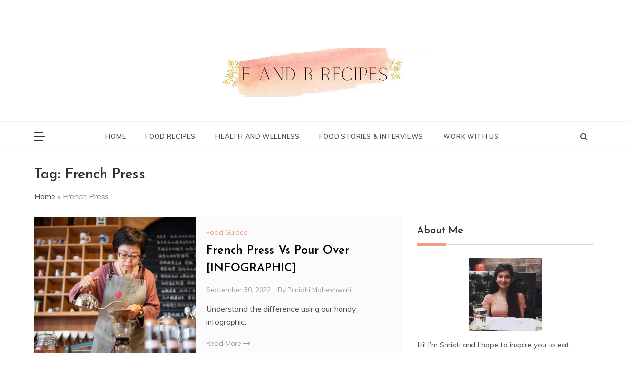

--- FILE ---
content_type: text/html; charset=UTF-8
request_url: https://fandbrecipes.com/tag/french-press/
body_size: 21397
content:
<!doctype html>
<html lang="en-US">
<head>
	<meta charset="UTF-8">
	<meta name="viewport" content="width=device-width, initial-scale=1">
	<link rel="profile" href="https://gmpg.org/xfn/11">
	<meta name='robots' content='index, follow, max-image-preview:large, max-snippet:-1, max-video-preview:-1' />
	<style>img:is([sizes="auto" i], [sizes^="auto," i]) { contain-intrinsic-size: 3000px 1500px }</style>
	
	<!-- This site is optimized with the Yoast SEO plugin v26.1.1 - https://yoast.com/wordpress/plugins/seo/ -->
	<title>French Press Tag: French Press</title>
	<link rel="canonical" href="https://fandbrecipes.com/tag/french-press/" />
	<meta property="og:locale" content="en_US" />
	<meta property="og:type" content="article" />
	<meta property="og:title" content="French Press Tag: French Press" />
	<meta property="og:url" content="https://fandbrecipes.com/tag/french-press/" />
	<meta property="og:site_name" content="F and B Recipes" />
	<meta name="twitter:card" content="summary_large_image" />
	<meta name="twitter:site" content="@FandBRecipes" />
	<script type="application/ld+json" class="yoast-schema-graph">{"@context":"https://schema.org","@graph":[{"@type":"CollectionPage","@id":"https://fandbrecipes.com/tag/french-press/","url":"https://fandbrecipes.com/tag/french-press/","name":"French Press Tag: French Press","isPartOf":{"@id":"https://fandbrecipes.com/#website"},"primaryImageOfPage":{"@id":"https://fandbrecipes.com/tag/french-press/#primaryimage"},"image":{"@id":"https://fandbrecipes.com/tag/french-press/#primaryimage"},"thumbnailUrl":"https://fandbrecipes.com/wp-content/uploads/2022/07/French-Press-Vs-Pour-Over.png","breadcrumb":{"@id":"https://fandbrecipes.com/tag/french-press/#breadcrumb"},"inLanguage":"en-US"},{"@type":"ImageObject","inLanguage":"en-US","@id":"https://fandbrecipes.com/tag/french-press/#primaryimage","url":"https://fandbrecipes.com/wp-content/uploads/2022/07/French-Press-Vs-Pour-Over.png","contentUrl":"https://fandbrecipes.com/wp-content/uploads/2022/07/French-Press-Vs-Pour-Over.png","width":650,"height":463,"caption":"French Press Vs Pour Over"},{"@type":"BreadcrumbList","@id":"https://fandbrecipes.com/tag/french-press/#breadcrumb","itemListElement":[{"@type":"ListItem","position":1,"name":"Home","item":"https://fandbrecipes.com/"},{"@type":"ListItem","position":2,"name":"French Press"}]},{"@type":"WebSite","@id":"https://fandbrecipes.com/#website","url":"https://fandbrecipes.com/","name":"F and B Recipes","description":"Authentic Food Recipes","publisher":{"@id":"https://fandbrecipes.com/#organization"},"potentialAction":[{"@type":"SearchAction","target":{"@type":"EntryPoint","urlTemplate":"https://fandbrecipes.com/?s={search_term_string}"},"query-input":{"@type":"PropertyValueSpecification","valueRequired":true,"valueName":"search_term_string"}}],"inLanguage":"en-US"},{"@type":"Organization","@id":"https://fandbrecipes.com/#organization","name":"F and B Recipes","url":"https://fandbrecipes.com/","logo":{"@type":"ImageObject","inLanguage":"en-US","@id":"https://fandbrecipes.com/#/schema/logo/image/","url":"","contentUrl":"","caption":"F and B Recipes"},"image":{"@id":"https://fandbrecipes.com/#/schema/logo/image/"},"sameAs":["https://www.facebook.com/F-and-B-Recipes-100232271852184","https://x.com/FandBRecipes","https://www.instagram.com/fandbrecipes/","https://www.linkedin.com/company/f-and-b-recipes/","https://www.pinterest.co.uk/FandBRecipes/"]}]}</script>
	<!-- / Yoast SEO plugin. -->


<link rel='dns-prefetch' href='//static.addtoany.com' />
<link rel='dns-prefetch' href='//fonts.googleapis.com' />
<link rel="alternate" type="application/rss+xml" title="F and B Recipes &raquo; Feed" href="https://fandbrecipes.com/feed/" />
<link rel="alternate" type="application/rss+xml" title="F and B Recipes &raquo; Comments Feed" href="https://fandbrecipes.com/comments/feed/" />
<link rel="alternate" type="application/rss+xml" title="F and B Recipes &raquo; French Press Tag Feed" href="https://fandbrecipes.com/tag/french-press/feed/" />
<script>(()=>{"use strict";const e=[400,500,600,700,800,900],t=e=>`wprm-min-${e}`,n=e=>`wprm-max-${e}`,s=new Set,o="ResizeObserver"in window,r=o?new ResizeObserver((e=>{for(const t of e)c(t.target)})):null,i=.5/(window.devicePixelRatio||1);function c(s){const o=s.getBoundingClientRect().width||0;for(let r=0;r<e.length;r++){const c=e[r],a=o<=c+i;o>c+i?s.classList.add(t(c)):s.classList.remove(t(c)),a?s.classList.add(n(c)):s.classList.remove(n(c))}}function a(e){s.has(e)||(s.add(e),r&&r.observe(e),c(e))}!function(e=document){e.querySelectorAll(".wprm-recipe").forEach(a)}();if(new MutationObserver((e=>{for(const t of e)for(const e of t.addedNodes)e instanceof Element&&(e.matches?.(".wprm-recipe")&&a(e),e.querySelectorAll?.(".wprm-recipe").forEach(a))})).observe(document.documentElement,{childList:!0,subtree:!0}),!o){let e=0;addEventListener("resize",(()=>{e&&cancelAnimationFrame(e),e=requestAnimationFrame((()=>s.forEach(c)))}),{passive:!0})}})();</script><script type="text/javascript">
/* <![CDATA[ */
window._wpemojiSettings = {"baseUrl":"https:\/\/s.w.org\/images\/core\/emoji\/16.0.1\/72x72\/","ext":".png","svgUrl":"https:\/\/s.w.org\/images\/core\/emoji\/16.0.1\/svg\/","svgExt":".svg","source":{"concatemoji":"https:\/\/fandbrecipes.com\/wp-includes\/js\/wp-emoji-release.min.js?ver=6.8.3"}};
/*! This file is auto-generated */
!function(s,n){var o,i,e;function c(e){try{var t={supportTests:e,timestamp:(new Date).valueOf()};sessionStorage.setItem(o,JSON.stringify(t))}catch(e){}}function p(e,t,n){e.clearRect(0,0,e.canvas.width,e.canvas.height),e.fillText(t,0,0);var t=new Uint32Array(e.getImageData(0,0,e.canvas.width,e.canvas.height).data),a=(e.clearRect(0,0,e.canvas.width,e.canvas.height),e.fillText(n,0,0),new Uint32Array(e.getImageData(0,0,e.canvas.width,e.canvas.height).data));return t.every(function(e,t){return e===a[t]})}function u(e,t){e.clearRect(0,0,e.canvas.width,e.canvas.height),e.fillText(t,0,0);for(var n=e.getImageData(16,16,1,1),a=0;a<n.data.length;a++)if(0!==n.data[a])return!1;return!0}function f(e,t,n,a){switch(t){case"flag":return n(e,"\ud83c\udff3\ufe0f\u200d\u26a7\ufe0f","\ud83c\udff3\ufe0f\u200b\u26a7\ufe0f")?!1:!n(e,"\ud83c\udde8\ud83c\uddf6","\ud83c\udde8\u200b\ud83c\uddf6")&&!n(e,"\ud83c\udff4\udb40\udc67\udb40\udc62\udb40\udc65\udb40\udc6e\udb40\udc67\udb40\udc7f","\ud83c\udff4\u200b\udb40\udc67\u200b\udb40\udc62\u200b\udb40\udc65\u200b\udb40\udc6e\u200b\udb40\udc67\u200b\udb40\udc7f");case"emoji":return!a(e,"\ud83e\udedf")}return!1}function g(e,t,n,a){var r="undefined"!=typeof WorkerGlobalScope&&self instanceof WorkerGlobalScope?new OffscreenCanvas(300,150):s.createElement("canvas"),o=r.getContext("2d",{willReadFrequently:!0}),i=(o.textBaseline="top",o.font="600 32px Arial",{});return e.forEach(function(e){i[e]=t(o,e,n,a)}),i}function t(e){var t=s.createElement("script");t.src=e,t.defer=!0,s.head.appendChild(t)}"undefined"!=typeof Promise&&(o="wpEmojiSettingsSupports",i=["flag","emoji"],n.supports={everything:!0,everythingExceptFlag:!0},e=new Promise(function(e){s.addEventListener("DOMContentLoaded",e,{once:!0})}),new Promise(function(t){var n=function(){try{var e=JSON.parse(sessionStorage.getItem(o));if("object"==typeof e&&"number"==typeof e.timestamp&&(new Date).valueOf()<e.timestamp+604800&&"object"==typeof e.supportTests)return e.supportTests}catch(e){}return null}();if(!n){if("undefined"!=typeof Worker&&"undefined"!=typeof OffscreenCanvas&&"undefined"!=typeof URL&&URL.createObjectURL&&"undefined"!=typeof Blob)try{var e="postMessage("+g.toString()+"("+[JSON.stringify(i),f.toString(),p.toString(),u.toString()].join(",")+"));",a=new Blob([e],{type:"text/javascript"}),r=new Worker(URL.createObjectURL(a),{name:"wpTestEmojiSupports"});return void(r.onmessage=function(e){c(n=e.data),r.terminate(),t(n)})}catch(e){}c(n=g(i,f,p,u))}t(n)}).then(function(e){for(var t in e)n.supports[t]=e[t],n.supports.everything=n.supports.everything&&n.supports[t],"flag"!==t&&(n.supports.everythingExceptFlag=n.supports.everythingExceptFlag&&n.supports[t]);n.supports.everythingExceptFlag=n.supports.everythingExceptFlag&&!n.supports.flag,n.DOMReady=!1,n.readyCallback=function(){n.DOMReady=!0}}).then(function(){return e}).then(function(){var e;n.supports.everything||(n.readyCallback(),(e=n.source||{}).concatemoji?t(e.concatemoji):e.wpemoji&&e.twemoji&&(t(e.twemoji),t(e.wpemoji)))}))}((window,document),window._wpemojiSettings);
/* ]]> */
</script>
<style id='wp-emoji-styles-inline-css' type='text/css'>

	img.wp-smiley, img.emoji {
		display: inline !important;
		border: none !important;
		box-shadow: none !important;
		height: 1em !important;
		width: 1em !important;
		margin: 0 0.07em !important;
		vertical-align: -0.1em !important;
		background: none !important;
		padding: 0 !important;
	}
</style>
<link rel='stylesheet' id='wp-block-library-css' href='https://fandbrecipes.com/wp-includes/css/dist/block-library/style.min.css?ver=6.8.3' type='text/css' media='all' />
<style id='wp-block-library-theme-inline-css' type='text/css'>
.wp-block-audio :where(figcaption){color:#555;font-size:13px;text-align:center}.is-dark-theme .wp-block-audio :where(figcaption){color:#ffffffa6}.wp-block-audio{margin:0 0 1em}.wp-block-code{border:1px solid #ccc;border-radius:4px;font-family:Menlo,Consolas,monaco,monospace;padding:.8em 1em}.wp-block-embed :where(figcaption){color:#555;font-size:13px;text-align:center}.is-dark-theme .wp-block-embed :where(figcaption){color:#ffffffa6}.wp-block-embed{margin:0 0 1em}.blocks-gallery-caption{color:#555;font-size:13px;text-align:center}.is-dark-theme .blocks-gallery-caption{color:#ffffffa6}:root :where(.wp-block-image figcaption){color:#555;font-size:13px;text-align:center}.is-dark-theme :root :where(.wp-block-image figcaption){color:#ffffffa6}.wp-block-image{margin:0 0 1em}.wp-block-pullquote{border-bottom:4px solid;border-top:4px solid;color:currentColor;margin-bottom:1.75em}.wp-block-pullquote cite,.wp-block-pullquote footer,.wp-block-pullquote__citation{color:currentColor;font-size:.8125em;font-style:normal;text-transform:uppercase}.wp-block-quote{border-left:.25em solid;margin:0 0 1.75em;padding-left:1em}.wp-block-quote cite,.wp-block-quote footer{color:currentColor;font-size:.8125em;font-style:normal;position:relative}.wp-block-quote:where(.has-text-align-right){border-left:none;border-right:.25em solid;padding-left:0;padding-right:1em}.wp-block-quote:where(.has-text-align-center){border:none;padding-left:0}.wp-block-quote.is-large,.wp-block-quote.is-style-large,.wp-block-quote:where(.is-style-plain){border:none}.wp-block-search .wp-block-search__label{font-weight:700}.wp-block-search__button{border:1px solid #ccc;padding:.375em .625em}:where(.wp-block-group.has-background){padding:1.25em 2.375em}.wp-block-separator.has-css-opacity{opacity:.4}.wp-block-separator{border:none;border-bottom:2px solid;margin-left:auto;margin-right:auto}.wp-block-separator.has-alpha-channel-opacity{opacity:1}.wp-block-separator:not(.is-style-wide):not(.is-style-dots){width:100px}.wp-block-separator.has-background:not(.is-style-dots){border-bottom:none;height:1px}.wp-block-separator.has-background:not(.is-style-wide):not(.is-style-dots){height:2px}.wp-block-table{margin:0 0 1em}.wp-block-table td,.wp-block-table th{word-break:normal}.wp-block-table :where(figcaption){color:#555;font-size:13px;text-align:center}.is-dark-theme .wp-block-table :where(figcaption){color:#ffffffa6}.wp-block-video :where(figcaption){color:#555;font-size:13px;text-align:center}.is-dark-theme .wp-block-video :where(figcaption){color:#ffffffa6}.wp-block-video{margin:0 0 1em}:root :where(.wp-block-template-part.has-background){margin-bottom:0;margin-top:0;padding:1.25em 2.375em}
</style>
<style id='classic-theme-styles-inline-css' type='text/css'>
/*! This file is auto-generated */
.wp-block-button__link{color:#fff;background-color:#32373c;border-radius:9999px;box-shadow:none;text-decoration:none;padding:calc(.667em + 2px) calc(1.333em + 2px);font-size:1.125em}.wp-block-file__button{background:#32373c;color:#fff;text-decoration:none}
</style>
<link rel='stylesheet' id='wpzoom-social-icons-block-style-css' href='https://fandbrecipes.com/wp-content/plugins/social-icons-widget-by-wpzoom/block/dist/style-wpzoom-social-icons.css?ver=4.5.1' type='text/css' media='all' />
<style id='global-styles-inline-css' type='text/css'>
:root{--wp--preset--aspect-ratio--square: 1;--wp--preset--aspect-ratio--4-3: 4/3;--wp--preset--aspect-ratio--3-4: 3/4;--wp--preset--aspect-ratio--3-2: 3/2;--wp--preset--aspect-ratio--2-3: 2/3;--wp--preset--aspect-ratio--16-9: 16/9;--wp--preset--aspect-ratio--9-16: 9/16;--wp--preset--color--black: #000000;--wp--preset--color--cyan-bluish-gray: #abb8c3;--wp--preset--color--white: #ffffff;--wp--preset--color--pale-pink: #f78da7;--wp--preset--color--vivid-red: #cf2e2e;--wp--preset--color--luminous-vivid-orange: #ff6900;--wp--preset--color--luminous-vivid-amber: #fcb900;--wp--preset--color--light-green-cyan: #7bdcb5;--wp--preset--color--vivid-green-cyan: #00d084;--wp--preset--color--pale-cyan-blue: #8ed1fc;--wp--preset--color--vivid-cyan-blue: #0693e3;--wp--preset--color--vivid-purple: #9b51e0;--wp--preset--gradient--vivid-cyan-blue-to-vivid-purple: linear-gradient(135deg,rgba(6,147,227,1) 0%,rgb(155,81,224) 100%);--wp--preset--gradient--light-green-cyan-to-vivid-green-cyan: linear-gradient(135deg,rgb(122,220,180) 0%,rgb(0,208,130) 100%);--wp--preset--gradient--luminous-vivid-amber-to-luminous-vivid-orange: linear-gradient(135deg,rgba(252,185,0,1) 0%,rgba(255,105,0,1) 100%);--wp--preset--gradient--luminous-vivid-orange-to-vivid-red: linear-gradient(135deg,rgba(255,105,0,1) 0%,rgb(207,46,46) 100%);--wp--preset--gradient--very-light-gray-to-cyan-bluish-gray: linear-gradient(135deg,rgb(238,238,238) 0%,rgb(169,184,195) 100%);--wp--preset--gradient--cool-to-warm-spectrum: linear-gradient(135deg,rgb(74,234,220) 0%,rgb(151,120,209) 20%,rgb(207,42,186) 40%,rgb(238,44,130) 60%,rgb(251,105,98) 80%,rgb(254,248,76) 100%);--wp--preset--gradient--blush-light-purple: linear-gradient(135deg,rgb(255,206,236) 0%,rgb(152,150,240) 100%);--wp--preset--gradient--blush-bordeaux: linear-gradient(135deg,rgb(254,205,165) 0%,rgb(254,45,45) 50%,rgb(107,0,62) 100%);--wp--preset--gradient--luminous-dusk: linear-gradient(135deg,rgb(255,203,112) 0%,rgb(199,81,192) 50%,rgb(65,88,208) 100%);--wp--preset--gradient--pale-ocean: linear-gradient(135deg,rgb(255,245,203) 0%,rgb(182,227,212) 50%,rgb(51,167,181) 100%);--wp--preset--gradient--electric-grass: linear-gradient(135deg,rgb(202,248,128) 0%,rgb(113,206,126) 100%);--wp--preset--gradient--midnight: linear-gradient(135deg,rgb(2,3,129) 0%,rgb(40,116,252) 100%);--wp--preset--font-size--small: 16px;--wp--preset--font-size--medium: 20px;--wp--preset--font-size--large: 25px;--wp--preset--font-size--x-large: 42px;--wp--preset--font-size--larger: 35px;--wp--preset--spacing--20: 0.44rem;--wp--preset--spacing--30: 0.67rem;--wp--preset--spacing--40: 1rem;--wp--preset--spacing--50: 1.5rem;--wp--preset--spacing--60: 2.25rem;--wp--preset--spacing--70: 3.38rem;--wp--preset--spacing--80: 5.06rem;--wp--preset--shadow--natural: 6px 6px 9px rgba(0, 0, 0, 0.2);--wp--preset--shadow--deep: 12px 12px 50px rgba(0, 0, 0, 0.4);--wp--preset--shadow--sharp: 6px 6px 0px rgba(0, 0, 0, 0.2);--wp--preset--shadow--outlined: 6px 6px 0px -3px rgba(255, 255, 255, 1), 6px 6px rgba(0, 0, 0, 1);--wp--preset--shadow--crisp: 6px 6px 0px rgba(0, 0, 0, 1);}:where(.is-layout-flex){gap: 0.5em;}:where(.is-layout-grid){gap: 0.5em;}body .is-layout-flex{display: flex;}.is-layout-flex{flex-wrap: wrap;align-items: center;}.is-layout-flex > :is(*, div){margin: 0;}body .is-layout-grid{display: grid;}.is-layout-grid > :is(*, div){margin: 0;}:where(.wp-block-columns.is-layout-flex){gap: 2em;}:where(.wp-block-columns.is-layout-grid){gap: 2em;}:where(.wp-block-post-template.is-layout-flex){gap: 1.25em;}:where(.wp-block-post-template.is-layout-grid){gap: 1.25em;}.has-black-color{color: var(--wp--preset--color--black) !important;}.has-cyan-bluish-gray-color{color: var(--wp--preset--color--cyan-bluish-gray) !important;}.has-white-color{color: var(--wp--preset--color--white) !important;}.has-pale-pink-color{color: var(--wp--preset--color--pale-pink) !important;}.has-vivid-red-color{color: var(--wp--preset--color--vivid-red) !important;}.has-luminous-vivid-orange-color{color: var(--wp--preset--color--luminous-vivid-orange) !important;}.has-luminous-vivid-amber-color{color: var(--wp--preset--color--luminous-vivid-amber) !important;}.has-light-green-cyan-color{color: var(--wp--preset--color--light-green-cyan) !important;}.has-vivid-green-cyan-color{color: var(--wp--preset--color--vivid-green-cyan) !important;}.has-pale-cyan-blue-color{color: var(--wp--preset--color--pale-cyan-blue) !important;}.has-vivid-cyan-blue-color{color: var(--wp--preset--color--vivid-cyan-blue) !important;}.has-vivid-purple-color{color: var(--wp--preset--color--vivid-purple) !important;}.has-black-background-color{background-color: var(--wp--preset--color--black) !important;}.has-cyan-bluish-gray-background-color{background-color: var(--wp--preset--color--cyan-bluish-gray) !important;}.has-white-background-color{background-color: var(--wp--preset--color--white) !important;}.has-pale-pink-background-color{background-color: var(--wp--preset--color--pale-pink) !important;}.has-vivid-red-background-color{background-color: var(--wp--preset--color--vivid-red) !important;}.has-luminous-vivid-orange-background-color{background-color: var(--wp--preset--color--luminous-vivid-orange) !important;}.has-luminous-vivid-amber-background-color{background-color: var(--wp--preset--color--luminous-vivid-amber) !important;}.has-light-green-cyan-background-color{background-color: var(--wp--preset--color--light-green-cyan) !important;}.has-vivid-green-cyan-background-color{background-color: var(--wp--preset--color--vivid-green-cyan) !important;}.has-pale-cyan-blue-background-color{background-color: var(--wp--preset--color--pale-cyan-blue) !important;}.has-vivid-cyan-blue-background-color{background-color: var(--wp--preset--color--vivid-cyan-blue) !important;}.has-vivid-purple-background-color{background-color: var(--wp--preset--color--vivid-purple) !important;}.has-black-border-color{border-color: var(--wp--preset--color--black) !important;}.has-cyan-bluish-gray-border-color{border-color: var(--wp--preset--color--cyan-bluish-gray) !important;}.has-white-border-color{border-color: var(--wp--preset--color--white) !important;}.has-pale-pink-border-color{border-color: var(--wp--preset--color--pale-pink) !important;}.has-vivid-red-border-color{border-color: var(--wp--preset--color--vivid-red) !important;}.has-luminous-vivid-orange-border-color{border-color: var(--wp--preset--color--luminous-vivid-orange) !important;}.has-luminous-vivid-amber-border-color{border-color: var(--wp--preset--color--luminous-vivid-amber) !important;}.has-light-green-cyan-border-color{border-color: var(--wp--preset--color--light-green-cyan) !important;}.has-vivid-green-cyan-border-color{border-color: var(--wp--preset--color--vivid-green-cyan) !important;}.has-pale-cyan-blue-border-color{border-color: var(--wp--preset--color--pale-cyan-blue) !important;}.has-vivid-cyan-blue-border-color{border-color: var(--wp--preset--color--vivid-cyan-blue) !important;}.has-vivid-purple-border-color{border-color: var(--wp--preset--color--vivid-purple) !important;}.has-vivid-cyan-blue-to-vivid-purple-gradient-background{background: var(--wp--preset--gradient--vivid-cyan-blue-to-vivid-purple) !important;}.has-light-green-cyan-to-vivid-green-cyan-gradient-background{background: var(--wp--preset--gradient--light-green-cyan-to-vivid-green-cyan) !important;}.has-luminous-vivid-amber-to-luminous-vivid-orange-gradient-background{background: var(--wp--preset--gradient--luminous-vivid-amber-to-luminous-vivid-orange) !important;}.has-luminous-vivid-orange-to-vivid-red-gradient-background{background: var(--wp--preset--gradient--luminous-vivid-orange-to-vivid-red) !important;}.has-very-light-gray-to-cyan-bluish-gray-gradient-background{background: var(--wp--preset--gradient--very-light-gray-to-cyan-bluish-gray) !important;}.has-cool-to-warm-spectrum-gradient-background{background: var(--wp--preset--gradient--cool-to-warm-spectrum) !important;}.has-blush-light-purple-gradient-background{background: var(--wp--preset--gradient--blush-light-purple) !important;}.has-blush-bordeaux-gradient-background{background: var(--wp--preset--gradient--blush-bordeaux) !important;}.has-luminous-dusk-gradient-background{background: var(--wp--preset--gradient--luminous-dusk) !important;}.has-pale-ocean-gradient-background{background: var(--wp--preset--gradient--pale-ocean) !important;}.has-electric-grass-gradient-background{background: var(--wp--preset--gradient--electric-grass) !important;}.has-midnight-gradient-background{background: var(--wp--preset--gradient--midnight) !important;}.has-small-font-size{font-size: var(--wp--preset--font-size--small) !important;}.has-medium-font-size{font-size: var(--wp--preset--font-size--medium) !important;}.has-large-font-size{font-size: var(--wp--preset--font-size--large) !important;}.has-x-large-font-size{font-size: var(--wp--preset--font-size--x-large) !important;}
:where(.wp-block-post-template.is-layout-flex){gap: 1.25em;}:where(.wp-block-post-template.is-layout-grid){gap: 1.25em;}
:where(.wp-block-columns.is-layout-flex){gap: 2em;}:where(.wp-block-columns.is-layout-grid){gap: 2em;}
:root :where(.wp-block-pullquote){font-size: 1.5em;line-height: 1.6;}
</style>
<link crossorigin="anonymous" rel='stylesheet' id='prefer-body-css' href='//fonts.googleapis.com/css?family=Muli:400,400i,500,600,700&#038;display=swap' type='text/css' media='all' />
<link crossorigin="anonymous" rel='stylesheet' id='prefer-heading-css' href='//fonts.googleapis.com/css?family=Josefin+Sans:ital,wght@0,300;0,400;0,500;0,600;0,700;1,400;1,500;1,600;1,700&#038;display=swap' type='text/css' media='all' />
<link crossorigin="anonymous" rel='stylesheet' id='prefer-sign-css' href='//fonts.googleapis.com/css?family=Monsieur+La+Doulaise&#038;display=swap' type='text/css' media='all' />
<link rel='stylesheet' id='font-awesome-css' href='https://fandbrecipes.com/wp-content/themes/prefer/css/font-awesome.min.css?ver=4.5.0' type='text/css' media='all' />
<link rel='stylesheet' id='grid-css-css' href='https://fandbrecipes.com/wp-content/themes/prefer/css/grid.min.css?ver=4.5.0' type='text/css' media='all' />
<link rel='stylesheet' id='slick-css' href='https://fandbrecipes.com/wp-content/themes/prefer/assets/css/slick.css?ver=4.5.0' type='text/css' media='all' />
<link rel='stylesheet' id='offcanvas-css' href='https://fandbrecipes.com/wp-content/themes/prefer/assets/css/canvi.css?ver=4.5.0' type='text/css' media='all' />
<link rel='stylesheet' id='prefer-style-css' href='https://fandbrecipes.com/wp-content/themes/prefer/style.css?ver=6.8.3' type='text/css' media='all' />
<style id='prefer-style-inline-css' type='text/css'>

            #toTop,
            a.effect:before,
            .show-more,
            .modern-slider .slide-wrap .more-btn,
            a.link-format,
            .comment-form #submit:hover,
            .comment-form #submit:focus,
            .meta_bottom .post-share a:hover,
            .tabs-nav li:before,
            .footer-wrap .widget-title:after,
            .sidebar-3 .widget_block h2:after,
            .sidebar-3 .widget .wp-block-group h2:after,
            .post-slider-section .s-cat,
            .sidebar-3 .widget-title:after,
            .bottom-caption .slick-current .slider-items span,
            aarticle.format-status .post-content .post-format::after,
            article.format-chat .post-content .post-format::after,
            article.format-link .post-content .post-format::after,
            article.format-standard .post-content .post-format::after,
            article.format-image .post-content .post-format::after,
            article.hentry.sticky .post-content .post-format::after,
            article.format-video .post-content .post-format::after,
            article.format-gallery .post-content .post-format::after,
            article.format-audio .post-content .post-format::after,
            article.format-quote .post-content .post-format::after{
                background-color: #EF9D87;
                border-color: #EF9D87;
            }
            #author:active,
            #email:active,
            #url:active,
            #comment:active,
            #author:focus,
            #email:focus,
            #url:focus,
            #comment:focus,
            #author:hover,
            #email:hover,
            #url:hover,
            #comment:hover{
                border-color: #EF9D87;
            }
            .comment-form .logged-in-as a:last-child:hover,
            .comment-form .logged-in-as a:last-child:focus,
            .post-cats > span a:hover,
            .post-cats > span a:focus,
            .main-header a:hover,
            .main-header a:focus,
            .main-header a:active,
            .top-menu > ul > li > a:hover,
            .main-menu ul li.current-menu-item > a,
            .header-2 .main-menu > ul > li.current-menu-item > a,
            .main-menu ul li:hover > a,
            .post-navigation .nav-links a:hover,
            .post-navigation .nav-links a:focus,
            .tabs-nav li.tab-active a,
            .tabs-nav li.tab-active,
            .tabs-nav li.tab-active a,
            .tabs-nav li.tab-active,
            ul.trail-items li a:hover span,
            .author-socials a:hover,
            .post-date a:focus,
            .post-date a:hover,
            .post-excerpt a:hover,
            .post-excerpt a:focus,
            .content a:hover,
            .content a:focus,
            .post-footer > span a:hover,
            .post-footer > span a:focus,
            .widget a:hover,
            .widget a:focus,
            .footer-menu li a:hover,
            .footer-menu li a:focus,
            .footer-social-links a:hover,
            .footer-social-links a:focus,
            .site-footer a:hover,
            .tags-links a,
            .tags-links i,
            .post-cats > span i,
            .post-cats > span a,
            .site-footer a,
            .promo-three .post-category a,
            .site-footer a:focus, .content-area p a{
                color : #EF9D87;
            }
            .header-1 .head_one .logo{
                max-width : 700px;
            }
            .header-image:before {
                background-color : #000000;
            }
            .header-image:before {
                opacity : 0.1;
            }
            .header-1 .header-image .head_one {
                min-height : 100px;
            }
</style>
<link rel='stylesheet' id='wpzoom-social-icons-socicon-css' href='https://fandbrecipes.com/wp-content/plugins/social-icons-widget-by-wpzoom/assets/css/wpzoom-socicon.css?ver=1745853618' type='text/css' media='all' />
<link rel='stylesheet' id='wpzoom-social-icons-genericons-css' href='https://fandbrecipes.com/wp-content/plugins/social-icons-widget-by-wpzoom/assets/css/genericons.css?ver=1745853618' type='text/css' media='all' />
<link rel='stylesheet' id='wpzoom-social-icons-academicons-css' href='https://fandbrecipes.com/wp-content/plugins/social-icons-widget-by-wpzoom/assets/css/academicons.min.css?ver=1745853618' type='text/css' media='all' />
<link rel='stylesheet' id='wpzoom-social-icons-font-awesome-3-css' href='https://fandbrecipes.com/wp-content/plugins/social-icons-widget-by-wpzoom/assets/css/font-awesome-3.min.css?ver=1745853618' type='text/css' media='all' />
<link rel='stylesheet' id='dashicons-css' href='https://fandbrecipes.com/wp-includes/css/dashicons.min.css?ver=6.8.3' type='text/css' media='all' />
<link rel='stylesheet' id='wpzoom-social-icons-styles-css' href='https://fandbrecipes.com/wp-content/plugins/social-icons-widget-by-wpzoom/assets/css/wpzoom-social-icons-styles.css?ver=1745853618' type='text/css' media='all' />
<link rel='stylesheet' id='addtoany-css' href='https://fandbrecipes.com/wp-content/plugins/add-to-any/addtoany.min.css?ver=1.16' type='text/css' media='all' />
<link rel='preload' as='font'  id='wpzoom-social-icons-font-academicons-woff2-css' href='https://fandbrecipes.com/wp-content/plugins/social-icons-widget-by-wpzoom/assets/font/academicons.woff2?v=1.9.2'  type='font/woff2' crossorigin />
<link rel='preload' as='font'  id='wpzoom-social-icons-font-fontawesome-3-woff2-css' href='https://fandbrecipes.com/wp-content/plugins/social-icons-widget-by-wpzoom/assets/font/fontawesome-webfont.woff2?v=4.7.0'  type='font/woff2' crossorigin />
<link rel='preload' as='font'  id='wpzoom-social-icons-font-genericons-woff-css' href='https://fandbrecipes.com/wp-content/plugins/social-icons-widget-by-wpzoom/assets/font/Genericons.woff'  type='font/woff' crossorigin />
<link rel='preload' as='font'  id='wpzoom-social-icons-font-socicon-woff2-css' href='https://fandbrecipes.com/wp-content/plugins/social-icons-widget-by-wpzoom/assets/font/socicon.woff2?v=4.5.1'  type='font/woff2' crossorigin />
<style id='rocket-lazyload-inline-css' type='text/css'>
.rll-youtube-player{position:relative;padding-bottom:56.23%;height:0;overflow:hidden;max-width:100%;}.rll-youtube-player:focus-within{outline: 2px solid currentColor;outline-offset: 5px;}.rll-youtube-player iframe{position:absolute;top:0;left:0;width:100%;height:100%;z-index:100;background:0 0}.rll-youtube-player img{bottom:0;display:block;left:0;margin:auto;max-width:100%;width:100%;position:absolute;right:0;top:0;border:none;height:auto;-webkit-transition:.4s all;-moz-transition:.4s all;transition:.4s all}.rll-youtube-player img:hover{-webkit-filter:brightness(75%)}.rll-youtube-player .play{height:100%;width:100%;left:0;top:0;position:absolute;background:url(https://fandbrecipes.com/wp-content/plugins/rocket-lazy-load/assets/img/youtube.png) no-repeat center;background-color: transparent !important;cursor:pointer;border:none;}.wp-embed-responsive .wp-has-aspect-ratio .rll-youtube-player{position:absolute;padding-bottom:0;width:100%;height:100%;top:0;bottom:0;left:0;right:0}
</style>
<script type="text/javascript" id="addtoany-core-js-before">
/* <![CDATA[ */
window.a2a_config=window.a2a_config||{};a2a_config.callbacks=[];a2a_config.overlays=[];a2a_config.templates={};
a2a_config.icon_color="#ffffff,#ef9d87";
/* ]]> */
</script>
<script type="text/javascript" defer src="https://static.addtoany.com/menu/page.js" id="addtoany-core-js"></script>
<script type="text/javascript" src="https://fandbrecipes.com/wp-includes/js/jquery/jquery.min.js?ver=3.7.1" id="jquery-core-js"></script>
<script type="text/javascript" src="https://fandbrecipes.com/wp-includes/js/jquery/jquery-migrate.min.js?ver=3.4.1" id="jquery-migrate-js"></script>
<script type="text/javascript" defer src="https://fandbrecipes.com/wp-content/plugins/add-to-any/addtoany.min.js?ver=1.1" id="addtoany-jquery-js"></script>
<script type="text/javascript" src="https://fandbrecipes.com/wp-content/themes/prefer/assets/js/canvi.js?ver=4.6.0" id="offcanvas-script-js"></script>
<script type="text/javascript" src="https://fandbrecipes.com/wp-content/themes/prefer/assets/js/canvi-custom.js?ver=4.6.0" id="offcanvas-custom-js"></script>
<script type="text/javascript" src="https://fandbrecipes.com/wp-content/themes/prefer/assets/js/slick.js?ver=4.6.0" id="slick-js"></script>
<link rel="https://api.w.org/" href="https://fandbrecipes.com/wp-json/" /><link rel="alternate" title="JSON" type="application/json" href="https://fandbrecipes.com/wp-json/wp/v2/tags/2050" /><link rel="EditURI" type="application/rsd+xml" title="RSD" href="https://fandbrecipes.com/xmlrpc.php?rsd" />
<meta name="generator" content="WordPress 6.8.3" />
<!-- Global site tag (gtag.js) - Google Analytics -->
<script async src="https://www.googletagmanager.com/gtag/js?id=UA-179118510-1"></script>
<script>
  window.dataLayer = window.dataLayer || [];
  function gtag(){dataLayer.push(arguments);}
  gtag('js', new Date());

  gtag('config', 'UA-179118510-1');
</script><!-- Google Tag Manager -->
<script>(function(w,d,s,l,i){w[l]=w[l]||[];w[l].push({'gtm.start':
new Date().getTime(),event:'gtm.js'});var f=d.getElementsByTagName(s)[0],
j=d.createElement(s),dl=l!='dataLayer'?'&l='+l:'';j.async=true;j.src=
'https://www.googletagmanager.com/gtm.js?id='+i+dl;f.parentNode.insertBefore(j,f);
})(window,document,'script','dataLayer','GTM-KQL7T93');</script>
<!-- End Google Tag Manager -->
<!-- Google Tag Manager (noscript) -->
<noscript><iframe src="https://www.googletagmanager.com/ns.html?id=GTM-KQL7T93"
height="0" width="0" style="display:none;visibility:hidden"></iframe></noscript>
<!-- End Google Tag Manager (noscript) -->		<script type="text/javascript" async defer data-pin-color="red"  data-pin-hover="true"
			src="https://fandbrecipes.com/wp-content/plugins/pinterest-pin-it-button-on-image-hover-and-post/js/pinit.js"></script>
		<style type="text/css"> .tippy-box[data-theme~="wprm"] { background-color: #333333; color: #FFFFFF; } .tippy-box[data-theme~="wprm"][data-placement^="top"] > .tippy-arrow::before { border-top-color: #333333; } .tippy-box[data-theme~="wprm"][data-placement^="bottom"] > .tippy-arrow::before { border-bottom-color: #333333; } .tippy-box[data-theme~="wprm"][data-placement^="left"] > .tippy-arrow::before { border-left-color: #333333; } .tippy-box[data-theme~="wprm"][data-placement^="right"] > .tippy-arrow::before { border-right-color: #333333; } .tippy-box[data-theme~="wprm"] a { color: #FFFFFF; } .wprm-comment-rating svg { width: 18px !important; height: 18px !important; } img.wprm-comment-rating { width: 90px !important; height: 18px !important; } body { --comment-rating-star-color: #343434; } body { --wprm-popup-font-size: 16px; } body { --wprm-popup-background: #ffffff; } body { --wprm-popup-title: #000000; } body { --wprm-popup-content: #444444; } body { --wprm-popup-button-background: #444444; } body { --wprm-popup-button-text: #ffffff; }</style><style type="text/css">.wprm-glossary-term {color: #5A822B;text-decoration: underline;cursor: help;}</style>		<style type="text/css">
					.site-title,
			.site-description {
				position: absolute;
				clip: rect(1px, 1px, 1px, 1px);
			}
				</style>
		<!-- There is no amphtml version available for this URL. --><style type="text/css">.saboxplugin-wrap{-webkit-box-sizing:border-box;-moz-box-sizing:border-box;-ms-box-sizing:border-box;box-sizing:border-box;border:1px solid #eee;width:100%;clear:both;display:block;overflow:hidden;word-wrap:break-word;position:relative}.saboxplugin-wrap .saboxplugin-gravatar{float:left;padding:0 20px 20px 20px}.saboxplugin-wrap .saboxplugin-gravatar img{max-width:100px;height:auto;border-radius:0;}.saboxplugin-wrap .saboxplugin-authorname{font-size:18px;line-height:1;margin:20px 0 0 20px;display:block}.saboxplugin-wrap .saboxplugin-authorname a{text-decoration:none}.saboxplugin-wrap .saboxplugin-authorname a:focus{outline:0}.saboxplugin-wrap .saboxplugin-desc{display:block;margin:5px 20px}.saboxplugin-wrap .saboxplugin-desc a{text-decoration:underline}.saboxplugin-wrap .saboxplugin-desc p{margin:5px 0 12px}.saboxplugin-wrap .saboxplugin-web{margin:0 20px 15px;text-align:left}.saboxplugin-wrap .sab-web-position{text-align:right}.saboxplugin-wrap .saboxplugin-web a{color:#ccc;text-decoration:none}.saboxplugin-wrap .saboxplugin-socials{position:relative;display:block;background:#fcfcfc;padding:5px;border-top:1px solid #eee}.saboxplugin-wrap .saboxplugin-socials a svg{width:20px;height:20px}.saboxplugin-wrap .saboxplugin-socials a svg .st2{fill:#fff; transform-origin:center center;}.saboxplugin-wrap .saboxplugin-socials a svg .st1{fill:rgba(0,0,0,.3)}.saboxplugin-wrap .saboxplugin-socials a:hover{opacity:.8;-webkit-transition:opacity .4s;-moz-transition:opacity .4s;-o-transition:opacity .4s;transition:opacity .4s;box-shadow:none!important;-webkit-box-shadow:none!important}.saboxplugin-wrap .saboxplugin-socials .saboxplugin-icon-color{box-shadow:none;padding:0;border:0;-webkit-transition:opacity .4s;-moz-transition:opacity .4s;-o-transition:opacity .4s;transition:opacity .4s;display:inline-block;color:#fff;font-size:0;text-decoration:inherit;margin:5px;-webkit-border-radius:0;-moz-border-radius:0;-ms-border-radius:0;-o-border-radius:0;border-radius:0;overflow:hidden}.saboxplugin-wrap .saboxplugin-socials .saboxplugin-icon-grey{text-decoration:inherit;box-shadow:none;position:relative;display:-moz-inline-stack;display:inline-block;vertical-align:middle;zoom:1;margin:10px 5px;color:#444;fill:#444}.clearfix:after,.clearfix:before{content:' ';display:table;line-height:0;clear:both}.ie7 .clearfix{zoom:1}.saboxplugin-socials.sabox-colored .saboxplugin-icon-color .sab-twitch{border-color:#38245c}.saboxplugin-socials.sabox-colored .saboxplugin-icon-color .sab-behance{border-color:#003eb0}.saboxplugin-socials.sabox-colored .saboxplugin-icon-color .sab-deviantart{border-color:#036824}.saboxplugin-socials.sabox-colored .saboxplugin-icon-color .sab-digg{border-color:#00327c}.saboxplugin-socials.sabox-colored .saboxplugin-icon-color .sab-dribbble{border-color:#ba1655}.saboxplugin-socials.sabox-colored .saboxplugin-icon-color .sab-facebook{border-color:#1e2e4f}.saboxplugin-socials.sabox-colored .saboxplugin-icon-color .sab-flickr{border-color:#003576}.saboxplugin-socials.sabox-colored .saboxplugin-icon-color .sab-github{border-color:#264874}.saboxplugin-socials.sabox-colored .saboxplugin-icon-color .sab-google{border-color:#0b51c5}.saboxplugin-socials.sabox-colored .saboxplugin-icon-color .sab-html5{border-color:#902e13}.saboxplugin-socials.sabox-colored .saboxplugin-icon-color .sab-instagram{border-color:#1630aa}.saboxplugin-socials.sabox-colored .saboxplugin-icon-color .sab-linkedin{border-color:#00344f}.saboxplugin-socials.sabox-colored .saboxplugin-icon-color .sab-pinterest{border-color:#5b040e}.saboxplugin-socials.sabox-colored .saboxplugin-icon-color .sab-reddit{border-color:#992900}.saboxplugin-socials.sabox-colored .saboxplugin-icon-color .sab-rss{border-color:#a43b0a}.saboxplugin-socials.sabox-colored .saboxplugin-icon-color .sab-sharethis{border-color:#5d8420}.saboxplugin-socials.sabox-colored .saboxplugin-icon-color .sab-soundcloud{border-color:#995200}.saboxplugin-socials.sabox-colored .saboxplugin-icon-color .sab-spotify{border-color:#0f612c}.saboxplugin-socials.sabox-colored .saboxplugin-icon-color .sab-stackoverflow{border-color:#a95009}.saboxplugin-socials.sabox-colored .saboxplugin-icon-color .sab-steam{border-color:#006388}.saboxplugin-socials.sabox-colored .saboxplugin-icon-color .sab-user_email{border-color:#b84e05}.saboxplugin-socials.sabox-colored .saboxplugin-icon-color .sab-tumblr{border-color:#10151b}.saboxplugin-socials.sabox-colored .saboxplugin-icon-color .sab-twitter{border-color:#0967a0}.saboxplugin-socials.sabox-colored .saboxplugin-icon-color .sab-vimeo{border-color:#0d7091}.saboxplugin-socials.sabox-colored .saboxplugin-icon-color .sab-windows{border-color:#003f71}.saboxplugin-socials.sabox-colored .saboxplugin-icon-color .sab-whatsapp{border-color:#003f71}.saboxplugin-socials.sabox-colored .saboxplugin-icon-color .sab-wordpress{border-color:#0f3647}.saboxplugin-socials.sabox-colored .saboxplugin-icon-color .sab-yahoo{border-color:#14002d}.saboxplugin-socials.sabox-colored .saboxplugin-icon-color .sab-youtube{border-color:#900}.saboxplugin-socials.sabox-colored .saboxplugin-icon-color .sab-xing{border-color:#000202}.saboxplugin-socials.sabox-colored .saboxplugin-icon-color .sab-mixcloud{border-color:#2475a0}.saboxplugin-socials.sabox-colored .saboxplugin-icon-color .sab-vk{border-color:#243549}.saboxplugin-socials.sabox-colored .saboxplugin-icon-color .sab-medium{border-color:#00452c}.saboxplugin-socials.sabox-colored .saboxplugin-icon-color .sab-quora{border-color:#420e00}.saboxplugin-socials.sabox-colored .saboxplugin-icon-color .sab-meetup{border-color:#9b181c}.saboxplugin-socials.sabox-colored .saboxplugin-icon-color .sab-goodreads{border-color:#000}.saboxplugin-socials.sabox-colored .saboxplugin-icon-color .sab-snapchat{border-color:#999700}.saboxplugin-socials.sabox-colored .saboxplugin-icon-color .sab-500px{border-color:#00557f}.saboxplugin-socials.sabox-colored .saboxplugin-icon-color .sab-mastodont{border-color:#185886}.sabox-plus-item{margin-bottom:20px}@media screen and (max-width:480px){.saboxplugin-wrap{text-align:center}.saboxplugin-wrap .saboxplugin-gravatar{float:none;padding:20px 0;text-align:center;margin:0 auto;display:block}.saboxplugin-wrap .saboxplugin-gravatar img{float:none;display:inline-block;display:-moz-inline-stack;vertical-align:middle;zoom:1}.saboxplugin-wrap .saboxplugin-desc{margin:0 10px 20px;text-align:center}.saboxplugin-wrap .saboxplugin-authorname{text-align:center;margin:10px 0 20px}}body .saboxplugin-authorname a,body .saboxplugin-authorname a:hover{box-shadow:none;-webkit-box-shadow:none}a.sab-profile-edit{font-size:16px!important;line-height:1!important}.sab-edit-settings a,a.sab-profile-edit{color:#0073aa!important;box-shadow:none!important;-webkit-box-shadow:none!important}.sab-edit-settings{margin-right:15px;position:absolute;right:0;z-index:2;bottom:10px;line-height:20px}.sab-edit-settings i{margin-left:5px}.saboxplugin-socials{line-height:1!important}.rtl .saboxplugin-wrap .saboxplugin-gravatar{float:right}.rtl .saboxplugin-wrap .saboxplugin-authorname{display:flex;align-items:center}.rtl .saboxplugin-wrap .saboxplugin-authorname .sab-profile-edit{margin-right:10px}.rtl .sab-edit-settings{right:auto;left:0}img.sab-custom-avatar{max-width:75px;}.saboxplugin-wrap .saboxplugin-gravatar img {-webkit-border-radius:50%;-moz-border-radius:50%;-ms-border-radius:50%;-o-border-radius:50%;border-radius:50%;}.saboxplugin-wrap .saboxplugin-gravatar img {-webkit-border-radius:50%;-moz-border-radius:50%;-ms-border-radius:50%;-o-border-radius:50%;border-radius:50%;}.saboxplugin-wrap .saboxplugin-desc p, .saboxplugin-wrap .saboxplugin-desc  {color:#000000 !important;}.saboxplugin-wrap .saboxplugin-desc a {color:#ef9d87 !important;}.saboxplugin-wrap .saboxplugin-socials .saboxplugin-icon-grey {color:#ef9d87; fill:#ef9d87;}.saboxplugin-wrap .saboxplugin-authorname a,.saboxplugin-wrap .saboxplugin-authorname span {color:#ef9d87;}.saboxplugin-wrap {margin-top:0px; margin-bottom:0px; padding: 0px 0px }.saboxplugin-wrap .saboxplugin-authorname {font-size:20px; line-height:27px;}.saboxplugin-wrap .saboxplugin-desc p, .saboxplugin-wrap .saboxplugin-desc {font-size:14px !important; line-height:21px !important;}.saboxplugin-wrap .saboxplugin-web {font-size:14px;}.saboxplugin-wrap .saboxplugin-socials a svg {width:18px;height:18px;}</style><link rel="icon" href="https://fandbrecipes.com/wp-content/uploads/2021/01/cropped-FBR-Logo-150x150.jpg" sizes="32x32" />
<link rel="icon" href="https://fandbrecipes.com/wp-content/uploads/2021/01/cropped-FBR-Logo-300x300.jpg" sizes="192x192" />
<link rel="apple-touch-icon" href="https://fandbrecipes.com/wp-content/uploads/2021/01/cropped-FBR-Logo-300x300.jpg" />
<meta name="msapplication-TileImage" content="https://fandbrecipes.com/wp-content/uploads/2021/01/cropped-FBR-Logo-300x300.jpg" />
		<style type="text/css" id="wp-custom-css">
					</style>
		<script src="//d3u598arehftfk.cloudfront.net/prebid_hb_526_770.js" async></script>

<noscript><style id="rocket-lazyload-nojs-css">.rll-youtube-player, [data-lazy-src]{display:none !important;}</style></noscript></head>

<body class="archive tag tag-french-press tag-2050 wp-custom-logo wp-embed-responsive wp-theme-prefer hfeed at-sticky-sidebar right-sidebar one-column">

<div id="page" class="site ">
	<a class="skip-link screen-reader-text" href="#content">Skip to content</a>

	<div class="myCanvasNav canvi-navbar">
	<div class="canvi-user-info">
	    <div class="canvi-user-info__data">
	        <span class="canvi-user-info__title">F and B Recipes</span>
	        <div class="canvi-user-info__close closebtn"></div>
	    </div>
	</div>
		
	<div class="default-widgets">
		
		<div class="widget widget_recent_entries">
		<h2 class="widgettitle">Recent Posts</h2>
		<ul>
											<li>
					<a href="https://fandbrecipes.com/understanding-japanese-knife-anatomy-from-spine-to-tip/">Understanding Japanese Knife Anatomy From Spine to Tip</a>
									</li>
											<li>
					<a href="https://fandbrecipes.com/creating-a-wellness-ritual/">Creating a Wellness Ritual That Sticks</a>
									</li>
											<li>
					<a href="https://fandbrecipes.com/easy-recipes-that-support-daily-wellness/">15 Surprisingly Easy Recipes That Support Daily Wellness</a>
									</li>
											<li>
					<a href="https://fandbrecipes.com/how-food-brings-healing-in-uncertain-times/">How Food Brings Healing in Uncertain Times</a>
									</li>
											<li>
					<a href="https://fandbrecipes.com/food-rituals/">Relaxing Food Rituals for Self-Care and Wellness</a>
									</li>
					</ul>

		</div>		<div class="widget widget_categories">
			<h2 class="widget-title">Most Used Categories</h2>
			<ul>
					<li class="cat-item cat-item-25"><a href="https://fandbrecipes.com/category/food-guides/">Food Guides</a> (170)
</li>
	<li class="cat-item cat-item-26"><a href="https://fandbrecipes.com/category/health-and-wellness/">Health and Wellness</a> (127)
</li>
	<li class="cat-item cat-item-1"><a href="https://fandbrecipes.com/category/food-recipes/">Food Recipes</a> (115)
</li>
	<li class="cat-item cat-item-420"><a href="https://fandbrecipes.com/category/food-stories-interviews/">Food Stories &amp; Interviews</a> (25)
</li>
	<li class="cat-item cat-item-1363"><a href="https://fandbrecipes.com/category/spirituality/">Spirituality</a> (19)
</li>
	<li class="cat-item cat-item-2"><a href="https://fandbrecipes.com/category/beverage-recipes/">Beverage Recipes</a> (17)
</li>
			</ul>
		</div>
	</div>
	</div>
<div class="js-canvi-content canvi-content">
<header class="header-1">
					<section class="top-bar-area">
				<div class="container">
										
											<div class="right-side">
							<div class="social-links">
								<div id="social-menu" class="prefer-social-menu"><ul>
<li class="page_item page-item-32"><a href="https://fandbrecipes.com/about-us/">About Us</a></li>
<li class="page_item page-item-29"><a href="https://fandbrecipes.com/contact-us/">Contact Us</a></li>
<li class="page_item page-item-26"><a href="https://fandbrecipes.com/cookies-policy/">Cookies Policy</a></li>
<li class="page_item page-item-52"><a href="https://fandbrecipes.com/food-guest-post/">Food Guest Post</a></li>
<li class="page_item page-item-21"><a href="https://fandbrecipes.com/food-write-for-us/">Food Write For Us</a></li>
<li class="page_item page-item-673"><a href="https://fandbrecipes.com/mental-health-guest-post/">Mental Health Guest Post</a></li>
<li class="page_item page-item-2603"><a href="https://fandbrecipes.com/mindfulness-write-for-us/">Mindfulness Write For Us</a></li>
<li class="page_item page-item-3"><a href="https://fandbrecipes.com/privacy-policy/">Privacy Policy</a></li>
<li class="page_item page-item-2598"><a href="https://fandbrecipes.com/spiritual-guest-post/">Spiritual Guest Post</a></li>
<li class="page_item page-item-12"><a href="https://fandbrecipes.com/submission-guidelines/">Submission Guidelines</a></li>
<li class="page_item page-item-676"><a href="https://fandbrecipes.com/submit-guest-post-health/">Submit Guest Post Health</a></li>
<li class="page_item page-item-15"><a href="https://fandbrecipes.com/terms-and-conditions/">Terms and Conditions</a></li>
<li class="page_item page-item-1117"><a href="https://fandbrecipes.com/work-with-us/">Work With Us</a></li>
<li class="page_item page-item-18"><a href="https://fandbrecipes.com/write-for-us/">Write For Us</a></li>
</ul></div>
							</div>
						</div>
									</div>
			</section>
					
		<section class="main-header " style="background-image:url(); background-size: cover; background-position: center; background-repeat: no-repeat;">
		<div class="head_one clearfix">
			<div class="container">
				<div class="logo">
					<a href="https://fandbrecipes.com/" class="custom-logo-link" rel="home"><img width="500" height="100" src="data:image/svg+xml,%3Csvg%20xmlns='http://www.w3.org/2000/svg'%20viewBox='0%200%20500%20100'%3E%3C/svg%3E" class="custom-logo" alt="Logo" decoding="async" fetchpriority="high" data-lazy-srcset="https://fandbrecipes.com/wp-content/uploads/2021/01/Logo_.jpg 500w, https://fandbrecipes.com/wp-content/uploads/2021/01/Logo_-300x60.jpg 300w" data-lazy-sizes="(max-width: 500px) 100vw, 500px" data-lazy-src="https://fandbrecipes.com/wp-content/uploads/2021/01/Logo_.jpg" /><noscript><img width="500" height="100" src="https://fandbrecipes.com/wp-content/uploads/2021/01/Logo_.jpg" class="custom-logo" alt="Logo" decoding="async" fetchpriority="high" srcset="https://fandbrecipes.com/wp-content/uploads/2021/01/Logo_.jpg 500w, https://fandbrecipes.com/wp-content/uploads/2021/01/Logo_-300x60.jpg 300w" sizes="(max-width: 500px) 100vw, 500px" /></noscript></a>					<h1 class="site-title"><a href="https://fandbrecipes.com/" rel="home">F and B Recipes</a></h1>
										<p class="site-description">Authentic Food Recipes</p>
							</div><!-- .site-logo -->
		</div>
	</div>
	<div class="menu-area">
		<div class="container">					
			<nav id="site-navigation">
									<button class="js-canvi-open-button--left mobile-menu"><span></span></button>
													<div class="search-wrapper">					
						<div class="search-box">
							<a href="javascript:void(0);" class="s_click"><i class="fa fa-search first_click" aria-hidden="true" style="display: block;"></i></a>
							<a href="javascript:void(0);" class="s_click"><i class="fa fa-times second_click" aria-hidden="true" style="display: none;"></i></a>
						</div>
						<div class="search-box-text">
							<form role="search" method="get" class="search-form" action="https://fandbrecipes.com/">
				<label>
					<span class="screen-reader-text">Search for:</span>
					<input type="search" class="search-field" placeholder="Search &hellip;" value="" name="s" />
				</label>
				<input type="submit" class="search-submit" value="Search" />
			</form>						</div>				
					</div>
								<button class="bar-menu">
											<span>Menu</span>
									</button>

				<div class="main-menu menu-caret">
					<ul id="primary-menu" class=""><li id="menu-item-41" class="menu-item menu-item-type-custom menu-item-object-custom menu-item-home menu-item-41"><a href="https://fandbrecipes.com/">Home</a></li>
<li id="menu-item-91" class="menu-item menu-item-type-taxonomy menu-item-object-category menu-item-91"><a href="https://fandbrecipes.com/category/food-recipes/">Food Recipes</a></li>
<li id="menu-item-92" class="menu-item menu-item-type-taxonomy menu-item-object-category menu-item-92"><a href="https://fandbrecipes.com/category/health-and-wellness/">Health and Wellness</a></li>
<li id="menu-item-2147" class="menu-item menu-item-type-taxonomy menu-item-object-category menu-item-2147"><a href="https://fandbrecipes.com/category/food-stories-interviews/">Food Stories &amp; Interviews</a></li>
<li id="menu-item-7634" class="menu-item menu-item-type-post_type menu-item-object-page menu-item-7634"><a href="https://fandbrecipes.com/work-with-us/">Work With Us</a></li>
</ul>				</div>
			</nav><!-- #site-navigation -->
		</div>
	</div>
</setion><!-- #masthead -->
</header>


	 
    
    <section id="content" class="site-content posts-container">
	<div class="container">
		<div class="row">	
			<div class="archive-heading">
				<h1 class="archive-title">Tag: <span>French Press</span></h1>			</div>

			<div class="breadcrumbs-wrap">
				<span><span><a href="https://fandbrecipes.com/">Home</a></span> » <span class="breadcrumb_last" aria-current="page">French Press</span></span> <!-- Breadcrumb hook -->
			</div>
			<div id="primary" class="col-md-8 content-area">
				<main id="main" class="site-main">
					
						        <div class="masonry-start"><div id="masonry-loop">
        
        <article id="post-3916" class="one-column post-3916 post type-post status-publish format-standard has-post-thumbnail hentry category-food-guides tag-does-pour-over-or-french-press-make-stronger-coffee tag-french-press tag-french-press-vs-pour-over tag-how-is-french-press-different-from-pour-over tag-is-pour-over-healthier-than-french-press tag-pour-over tag-what-is-the-healthiest-method-of-brewing-coffee tag-why-is-pour-over-better-than-french-press">
    <div class="post-wrap left-image">
                    <div class="post-media">
                
                <div data-bg="https://fandbrecipes.com/wp-content/uploads/2022/07/French-Press-Vs-Pour-Over.png" class="img-cover rocket-lazyload" style="">

                                         <a class="img-link" href="https://fandbrecipes.com/french-press-vs-pour-over/"></a>
                </div>

                        <div class="meta_bottom">
            <div class="post-share">
                <a data-tooltip="Share it" class="tooltip"  target="_blank" href="https://www.facebook.com/sharer/sharer.php?u=https://fandbrecipes.com/french-press-vs-pour-over/"><i class="fa fa-facebook"></i>Facebook</a>
                <a data-tooltip="Tweet it" class="tooltip"  target="_blank" href="http://twitter.com/share?text=French%20Press%20Vs%20Pour%20Over%20%5BINFOGRAPHIC%5D&#038;url=https://fandbrecipes.com/french-press-vs-pour-over/"><i
                            class="fa fa-twitter"></i> Twitter</a>
                <a data-tooltip="Pin it" class="tooltip"  target="_blank" href="http://pinterest.com/pin/create/button/?url=https://fandbrecipes.com/french-press-vs-pour-over/&#038;media=https://fandbrecipes.com/wp-content/uploads/2022/07/French-Press-Vs-Pour-Over.png&#038;description=French%20Press%20Vs%20Pour%20Over%20%5BINFOGRAPHIC%5D"><i
                            class="fa fa-pinterest"></i>Pinterest</a>
                <a data-tooltip="Share Now" class="tooltip"  target="_blank" href="http://www.linkedin.com/shareArticle?mini=true&#038;title=French%20Press%20Vs%20Pour%20Over%20%5BINFOGRAPHIC%5D&#038;url=https://fandbrecipes.com/french-press-vs-pour-over/"><i class="fa fa-linkedin"></i>Linkedin</a>
            </div>
        </div>
                    </div>
                <div class="post-content">
                            <div class="post-cats">
                    <span class="cat-links"><a href="https://fandbrecipes.com/category/food-guides/" rel="category tag">Food Guides</a></span>                </div>
                        <div class="post_title">
                <h2 class="post-title entry-title"><a href="https://fandbrecipes.com/french-press-vs-pour-over/" rel="bookmark">French Press Vs Pour Over [INFOGRAPHIC]</a></h2>                            </div>
            <!-- .entry-content end -->
            <div class="post-meta">
                                    <div class="post-date">
                        <div class="entry-meta">
                            <span class="posted-on"><a href="https://fandbrecipes.com/french-press-vs-pour-over/" rel="bookmark"><time class="entry-date published" datetime="2022-09-30T00:00:36+05:30">September 30, 2022</time><time class="updated" datetime="2022-09-08T11:11:39+05:30">September 8, 2022</time></a></span><span class="post_by"> by <span class="author vcard"><a class="url fn n" href="https://fandbrecipes.com/author/paridhi-maheshwari/">Paridhi Maheshwari</a></span></span>                        </div><!-- .entry-meta -->
                    </div>
                            </div>
            <div class="post-excerpt entry-content">
                <p>Understand the difference using our handy infographic. </p>
                <!-- read more -->
                                    <a class="more-link" href="https://fandbrecipes.com/french-press-vs-pour-over/">Read More <i
                                class="fa fa-long-arrow-right"></i>
                    </a>
                            </div>
            
        </div>
    </div>
</article><!-- #post- -->        </div>
        </div>
        
        <div class='pagination'></div>				
			</main><!-- #main -->
		</div><!-- #primary -->
		<aside id="secondary" class="col-md-4 widget-area side-right sidebar-3">
	<div class="sidebar-area">
		<section id="text-2" class="widget widget_text"><h2 class="widget-title">About Me</h2>			<div class="textwidget"><p><img decoding="async" class="aligncenter wp-image-85 size-thumbnail" src="data:image/svg+xml,%3Csvg%20xmlns='http://www.w3.org/2000/svg'%20viewBox='0%200%20150%20150'%3E%3C/svg%3E" alt="Shristi Patni" width="150" height="150" data-lazy-srcset="https://fandbrecipes.com/wp-content/uploads/2020/09/Shristi-150x150.jpg 150w, https://fandbrecipes.com/wp-content/uploads/2020/09/Shristi-100x100.jpg 100w" data-lazy-sizes="auto, (max-width: 150px) 100vw, 150px" data-lazy-src="https://fandbrecipes.com/wp-content/uploads/2020/09/Shristi-150x150.jpg" /><noscript><img loading="lazy" decoding="async" class="aligncenter wp-image-85 size-thumbnail" src="https://fandbrecipes.com/wp-content/uploads/2020/09/Shristi-150x150.jpg" alt="Shristi Patni" width="150" height="150" srcset="https://fandbrecipes.com/wp-content/uploads/2020/09/Shristi-150x150.jpg 150w, https://fandbrecipes.com/wp-content/uploads/2020/09/Shristi-100x100.jpg 100w" sizes="auto, (max-width: 150px) 100vw, 150px" /></noscript></p>
<p><span style="font-weight: 400;">Hi! I’m Shristi and I hope to inspire you to eat nourishing foods that are healthy, tasty and wholesome. <a href="https://fandbrecipes.com/about-us/">About Us</a> »</span></p>
</div>
		</section><section id="a2a_follow_widget-3" class="widget widget_a2a_follow_widget"><h2 class="widget-title">Join Our Community!</h2><div class="a2a_kit a2a_kit_size_32 a2a_follow addtoany_list" data-a2a-url="https://fandbrecipes.com/feed/" data-a2a-title="F and B Recipes"><a class="a2a_button_facebook" href="https://www.facebook.com/Fandbrecipes" title="Facebook" rel="noopener" target="_blank"></a><a class="a2a_button_instagram" href="https://www.instagram.com/fandbrecipes" title="Instagram" rel="noopener" target="_blank"></a><a class="a2a_button_pinterest" href="https://in.pinterest.com/FandBRecipes/" title="Pinterest" rel="noopener" target="_blank"></a><a class="a2a_button_linkedin" href="https://www.linkedin.com/company/f-and-b-recipes/" title="LinkedIn" rel="noopener" target="_blank"></a><a class="a2a_button_feed" href="https://fandbrecipes.com/feed/" title="RSS Feed" rel="noopener" target="_blank"></a></div></section><section id="media_gallery-2" class="widget widget_media_gallery"><div id='gallery-1' class='gallery galleryid-3916 gallery-columns-3 gallery-size-thumbnail'><figure class='gallery-item'>
			<div class='gallery-icon landscape'>
				<a href='https://fandbrecipes.com/canva-asian-rice-with-pork-mu-err-mushrooms-napa-cabbage-pickled-bamboo-shoots-spinach-teriyaki-sweet-chili-sauce-onion-chips-in-ceramic-bowl-thai-chinese-japanese-traditional-national-cui/'><img width="150" height="150" src="data:image/svg+xml,%3Csvg%20xmlns='http://www.w3.org/2000/svg'%20viewBox='0%200%20150%20150'%3E%3C/svg%3E" class="attachment-thumbnail size-thumbnail" alt="Asian-Rice-with-Pork,-Mu-Err-Mushrooms,-Napa-Cabbage,-Pickled-Bamboo-Shoots,-Spinach,-Teriyaki,-Sweet-Chili-Sauce,-Onion-Chips-in-Ceramic-Bowl.-Thai,-Chinese,-Japanese-Traditional-National-Cuisine" decoding="async" data-lazy-srcset="https://fandbrecipes.com/wp-content/uploads/2020/09/Canva-Asian-Rice-with-Pork-Mu-Err-Mushrooms-Napa-Cabbage-Pickled-Bamboo-Shoots-Spinach-Teriyaki-Sweet-Chili-Sauce-Onion-Chips-in-Ceramic-Bowl.-Thai-Chinese-Japanese-Traditional-National-Cuisine-150x150.jpg 150w, https://fandbrecipes.com/wp-content/uploads/2020/09/Canva-Asian-Rice-with-Pork-Mu-Err-Mushrooms-Napa-Cabbage-Pickled-Bamboo-Shoots-Spinach-Teriyaki-Sweet-Chili-Sauce-Onion-Chips-in-Ceramic-Bowl.-Thai-Chinese-Japanese-Traditional-National-Cuisine-100x100.jpg 100w" data-lazy-sizes="auto, (max-width: 150px) 100vw, 150px" data-lazy-src="https://fandbrecipes.com/wp-content/uploads/2020/09/Canva-Asian-Rice-with-Pork-Mu-Err-Mushrooms-Napa-Cabbage-Pickled-Bamboo-Shoots-Spinach-Teriyaki-Sweet-Chili-Sauce-Onion-Chips-in-Ceramic-Bowl.-Thai-Chinese-Japanese-Traditional-National-Cuisine-150x150.jpg" /><noscript><img width="150" height="150" src="https://fandbrecipes.com/wp-content/uploads/2020/09/Canva-Asian-Rice-with-Pork-Mu-Err-Mushrooms-Napa-Cabbage-Pickled-Bamboo-Shoots-Spinach-Teriyaki-Sweet-Chili-Sauce-Onion-Chips-in-Ceramic-Bowl.-Thai-Chinese-Japanese-Traditional-National-Cuisine-150x150.jpg" class="attachment-thumbnail size-thumbnail" alt="Asian-Rice-with-Pork,-Mu-Err-Mushrooms,-Napa-Cabbage,-Pickled-Bamboo-Shoots,-Spinach,-Teriyaki,-Sweet-Chili-Sauce,-Onion-Chips-in-Ceramic-Bowl.-Thai,-Chinese,-Japanese-Traditional-National-Cuisine" decoding="async" loading="lazy" srcset="https://fandbrecipes.com/wp-content/uploads/2020/09/Canva-Asian-Rice-with-Pork-Mu-Err-Mushrooms-Napa-Cabbage-Pickled-Bamboo-Shoots-Spinach-Teriyaki-Sweet-Chili-Sauce-Onion-Chips-in-Ceramic-Bowl.-Thai-Chinese-Japanese-Traditional-National-Cuisine-150x150.jpg 150w, https://fandbrecipes.com/wp-content/uploads/2020/09/Canva-Asian-Rice-with-Pork-Mu-Err-Mushrooms-Napa-Cabbage-Pickled-Bamboo-Shoots-Spinach-Teriyaki-Sweet-Chili-Sauce-Onion-Chips-in-Ceramic-Bowl.-Thai-Chinese-Japanese-Traditional-National-Cuisine-100x100.jpg 100w" sizes="auto, (max-width: 150px) 100vw, 150px" /></noscript></a>
			</div></figure><figure class='gallery-item'>
			<div class='gallery-icon portrait'>
				<a href='https://fandbrecipes.com/canva-healthy-vegan-burger/'><img width="150" height="150" src="data:image/svg+xml,%3Csvg%20xmlns='http://www.w3.org/2000/svg'%20viewBox='0%200%20150%20150'%3E%3C/svg%3E" class="attachment-thumbnail size-thumbnail" alt="Healthy-Vegan-Burger" decoding="async" data-lazy-srcset="https://fandbrecipes.com/wp-content/uploads/2020/09/Canva-Healthy-Vegan-Burger-150x150.jpg 150w, https://fandbrecipes.com/wp-content/uploads/2020/09/Canva-Healthy-Vegan-Burger-100x100.jpg 100w" data-lazy-sizes="auto, (max-width: 150px) 100vw, 150px" data-lazy-src="https://fandbrecipes.com/wp-content/uploads/2020/09/Canva-Healthy-Vegan-Burger-150x150.jpg" /><noscript><img width="150" height="150" src="https://fandbrecipes.com/wp-content/uploads/2020/09/Canva-Healthy-Vegan-Burger-150x150.jpg" class="attachment-thumbnail size-thumbnail" alt="Healthy-Vegan-Burger" decoding="async" loading="lazy" srcset="https://fandbrecipes.com/wp-content/uploads/2020/09/Canva-Healthy-Vegan-Burger-150x150.jpg 150w, https://fandbrecipes.com/wp-content/uploads/2020/09/Canva-Healthy-Vegan-Burger-100x100.jpg 100w" sizes="auto, (max-width: 150px) 100vw, 150px" /></noscript></a>
			</div></figure><figure class='gallery-item'>
			<div class='gallery-icon landscape'>
				<a href='https://fandbrecipes.com/aroma-background-colors-953206/'><img width="150" height="150" src="data:image/svg+xml,%3Csvg%20xmlns='http://www.w3.org/2000/svg'%20viewBox='0%200%20150%20150'%3E%3C/svg%3E" class="attachment-thumbnail size-thumbnail" alt="Tea" decoding="async" data-lazy-srcset="https://fandbrecipes.com/wp-content/uploads/2020/09/aroma-background-colors-953206-150x150.jpg 150w, https://fandbrecipes.com/wp-content/uploads/2020/09/aroma-background-colors-953206-100x100.jpg 100w" data-lazy-sizes="auto, (max-width: 150px) 100vw, 150px" data-lazy-src="https://fandbrecipes.com/wp-content/uploads/2020/09/aroma-background-colors-953206-150x150.jpg" /><noscript><img width="150" height="150" src="https://fandbrecipes.com/wp-content/uploads/2020/09/aroma-background-colors-953206-150x150.jpg" class="attachment-thumbnail size-thumbnail" alt="Tea" decoding="async" loading="lazy" srcset="https://fandbrecipes.com/wp-content/uploads/2020/09/aroma-background-colors-953206-150x150.jpg 150w, https://fandbrecipes.com/wp-content/uploads/2020/09/aroma-background-colors-953206-100x100.jpg 100w" sizes="auto, (max-width: 150px) 100vw, 150px" /></noscript></a>
			</div></figure><figure class='gallery-item'>
			<div class='gallery-icon portrait'>
				<a href='https://fandbrecipes.com/buddha-bowl/'><img width="150" height="150" src="data:image/svg+xml,%3Csvg%20xmlns='http://www.w3.org/2000/svg'%20viewBox='0%200%20150%20150'%3E%3C/svg%3E" class="attachment-thumbnail size-thumbnail" alt="Buddha-bowl" decoding="async" data-lazy-srcset="https://fandbrecipes.com/wp-content/uploads/2020/09/Buddha-bowl-150x150.jpg 150w, https://fandbrecipes.com/wp-content/uploads/2020/09/Buddha-bowl-100x100.jpg 100w" data-lazy-sizes="auto, (max-width: 150px) 100vw, 150px" data-lazy-src="https://fandbrecipes.com/wp-content/uploads/2020/09/Buddha-bowl-150x150.jpg" /><noscript><img width="150" height="150" src="https://fandbrecipes.com/wp-content/uploads/2020/09/Buddha-bowl-150x150.jpg" class="attachment-thumbnail size-thumbnail" alt="Buddha-bowl" decoding="async" loading="lazy" srcset="https://fandbrecipes.com/wp-content/uploads/2020/09/Buddha-bowl-150x150.jpg 150w, https://fandbrecipes.com/wp-content/uploads/2020/09/Buddha-bowl-100x100.jpg 100w" sizes="auto, (max-width: 150px) 100vw, 150px" /></noscript></a>
			</div></figure><figure class='gallery-item'>
			<div class='gallery-icon portrait'>
				<a href='https://fandbrecipes.com/canva-baked-vegetable-casserole/'><img width="150" height="150" src="data:image/svg+xml,%3Csvg%20xmlns='http://www.w3.org/2000/svg'%20viewBox='0%200%20150%20150'%3E%3C/svg%3E" class="attachment-thumbnail size-thumbnail" alt="Baked-Vegetable-Casserole" decoding="async" data-lazy-srcset="https://fandbrecipes.com/wp-content/uploads/2020/09/Canva-Baked-Vegetable-Casserole-150x150.jpg 150w, https://fandbrecipes.com/wp-content/uploads/2020/09/Canva-Baked-Vegetable-Casserole-100x100.jpg 100w" data-lazy-sizes="auto, (max-width: 150px) 100vw, 150px" data-lazy-src="https://fandbrecipes.com/wp-content/uploads/2020/09/Canva-Baked-Vegetable-Casserole-150x150.jpg" /><noscript><img width="150" height="150" src="https://fandbrecipes.com/wp-content/uploads/2020/09/Canva-Baked-Vegetable-Casserole-150x150.jpg" class="attachment-thumbnail size-thumbnail" alt="Baked-Vegetable-Casserole" decoding="async" loading="lazy" srcset="https://fandbrecipes.com/wp-content/uploads/2020/09/Canva-Baked-Vegetable-Casserole-150x150.jpg 150w, https://fandbrecipes.com/wp-content/uploads/2020/09/Canva-Baked-Vegetable-Casserole-100x100.jpg 100w" sizes="auto, (max-width: 150px) 100vw, 150px" /></noscript></a>
			</div></figure><figure class='gallery-item'>
			<div class='gallery-icon portrait'>
				<a href='https://fandbrecipes.com/monika-grabkowska-sh4fsnndpea-unsplash/'><img width="150" height="150" src="data:image/svg+xml,%3Csvg%20xmlns='http://www.w3.org/2000/svg'%20viewBox='0%200%20150%20150'%3E%3C/svg%3E" class="attachment-thumbnail size-thumbnail" alt="Hot Tea" decoding="async" data-lazy-srcset="https://fandbrecipes.com/wp-content/uploads/2020/09/monika-grabkowska-Sh4FsNNDPeA-unsplash-150x150.jpg 150w, https://fandbrecipes.com/wp-content/uploads/2020/09/monika-grabkowska-Sh4FsNNDPeA-unsplash-100x100.jpg 100w" data-lazy-sizes="auto, (max-width: 150px) 100vw, 150px" data-lazy-src="https://fandbrecipes.com/wp-content/uploads/2020/09/monika-grabkowska-Sh4FsNNDPeA-unsplash-150x150.jpg" /><noscript><img width="150" height="150" src="https://fandbrecipes.com/wp-content/uploads/2020/09/monika-grabkowska-Sh4FsNNDPeA-unsplash-150x150.jpg" class="attachment-thumbnail size-thumbnail" alt="Hot Tea" decoding="async" loading="lazy" srcset="https://fandbrecipes.com/wp-content/uploads/2020/09/monika-grabkowska-Sh4FsNNDPeA-unsplash-150x150.jpg 150w, https://fandbrecipes.com/wp-content/uploads/2020/09/monika-grabkowska-Sh4FsNNDPeA-unsplash-100x100.jpg 100w" sizes="auto, (max-width: 150px) 100vw, 150px" /></noscript></a>
			</div></figure><figure class='gallery-item'>
			<div class='gallery-icon portrait'>
				<a href='https://fandbrecipes.com/cheese/'><img width="150" height="150" src="data:image/svg+xml,%3Csvg%20xmlns='http://www.w3.org/2000/svg'%20viewBox='0%200%20150%20150'%3E%3C/svg%3E" class="attachment-thumbnail size-thumbnail" alt="Cheese" decoding="async" data-lazy-srcset="https://fandbrecipes.com/wp-content/uploads/2020/09/Cheese-150x150.jpg 150w, https://fandbrecipes.com/wp-content/uploads/2020/09/Cheese-100x100.jpg 100w" data-lazy-sizes="auto, (max-width: 150px) 100vw, 150px" data-lazy-src="https://fandbrecipes.com/wp-content/uploads/2020/09/Cheese-150x150.jpg" /><noscript><img width="150" height="150" src="https://fandbrecipes.com/wp-content/uploads/2020/09/Cheese-150x150.jpg" class="attachment-thumbnail size-thumbnail" alt="Cheese" decoding="async" loading="lazy" srcset="https://fandbrecipes.com/wp-content/uploads/2020/09/Cheese-150x150.jpg 150w, https://fandbrecipes.com/wp-content/uploads/2020/09/Cheese-100x100.jpg 100w" sizes="auto, (max-width: 150px) 100vw, 150px" /></noscript></a>
			</div></figure><figure class='gallery-item'>
			<div class='gallery-icon landscape'>
				<a href='https://fandbrecipes.com/canva-waffle-cones-with-coffee-ice-cream/'><img width="150" height="150" src="data:image/svg+xml,%3Csvg%20xmlns='http://www.w3.org/2000/svg'%20viewBox='0%200%20150%20150'%3E%3C/svg%3E" class="attachment-thumbnail size-thumbnail" alt="Waffle-cones-with-coffee-ice-cream" decoding="async" data-lazy-srcset="https://fandbrecipes.com/wp-content/uploads/2020/09/Canva-Waffle-cones-with-coffee-ice-cream-150x150.jpg 150w, https://fandbrecipes.com/wp-content/uploads/2020/09/Canva-Waffle-cones-with-coffee-ice-cream-300x300.jpg 300w, https://fandbrecipes.com/wp-content/uploads/2020/09/Canva-Waffle-cones-with-coffee-ice-cream-1024x1024.jpg 1024w, https://fandbrecipes.com/wp-content/uploads/2020/09/Canva-Waffle-cones-with-coffee-ice-cream-768x768.jpg 768w, https://fandbrecipes.com/wp-content/uploads/2020/09/Canva-Waffle-cones-with-coffee-ice-cream-100x100.jpg 100w, https://fandbrecipes.com/wp-content/uploads/2020/09/Canva-Waffle-cones-with-coffee-ice-cream.jpg 1536w" data-lazy-sizes="auto, (max-width: 150px) 100vw, 150px" data-lazy-src="https://fandbrecipes.com/wp-content/uploads/2020/09/Canva-Waffle-cones-with-coffee-ice-cream-150x150.jpg" /><noscript><img width="150" height="150" src="https://fandbrecipes.com/wp-content/uploads/2020/09/Canva-Waffle-cones-with-coffee-ice-cream-150x150.jpg" class="attachment-thumbnail size-thumbnail" alt="Waffle-cones-with-coffee-ice-cream" decoding="async" loading="lazy" srcset="https://fandbrecipes.com/wp-content/uploads/2020/09/Canva-Waffle-cones-with-coffee-ice-cream-150x150.jpg 150w, https://fandbrecipes.com/wp-content/uploads/2020/09/Canva-Waffle-cones-with-coffee-ice-cream-300x300.jpg 300w, https://fandbrecipes.com/wp-content/uploads/2020/09/Canva-Waffle-cones-with-coffee-ice-cream-1024x1024.jpg 1024w, https://fandbrecipes.com/wp-content/uploads/2020/09/Canva-Waffle-cones-with-coffee-ice-cream-768x768.jpg 768w, https://fandbrecipes.com/wp-content/uploads/2020/09/Canva-Waffle-cones-with-coffee-ice-cream-100x100.jpg 100w, https://fandbrecipes.com/wp-content/uploads/2020/09/Canva-Waffle-cones-with-coffee-ice-cream.jpg 1536w" sizes="auto, (max-width: 150px) 100vw, 150px" /></noscript></a>
			</div></figure><figure class='gallery-item'>
			<div class='gallery-icon portrait'>
				<a href='https://fandbrecipes.com/canva-bundt-cake-with-frosting-1/'><img width="150" height="150" src="data:image/svg+xml,%3Csvg%20xmlns='http://www.w3.org/2000/svg'%20viewBox='0%200%20150%20150'%3E%3C/svg%3E" class="attachment-thumbnail size-thumbnail" alt="Bundt-Cake-with-Frosting" decoding="async" data-lazy-srcset="https://fandbrecipes.com/wp-content/uploads/2020/09/Canva-Bundt-Cake-with-Frosting-1-150x150.jpg 150w, https://fandbrecipes.com/wp-content/uploads/2020/09/Canva-Bundt-Cake-with-Frosting-1-100x100.jpg 100w" data-lazy-sizes="auto, (max-width: 150px) 100vw, 150px" data-lazy-src="https://fandbrecipes.com/wp-content/uploads/2020/09/Canva-Bundt-Cake-with-Frosting-1-150x150.jpg" /><noscript><img width="150" height="150" src="https://fandbrecipes.com/wp-content/uploads/2020/09/Canva-Bundt-Cake-with-Frosting-1-150x150.jpg" class="attachment-thumbnail size-thumbnail" alt="Bundt-Cake-with-Frosting" decoding="async" loading="lazy" srcset="https://fandbrecipes.com/wp-content/uploads/2020/09/Canva-Bundt-Cake-with-Frosting-1-150x150.jpg 150w, https://fandbrecipes.com/wp-content/uploads/2020/09/Canva-Bundt-Cake-with-Frosting-1-100x100.jpg 100w" sizes="auto, (max-width: 150px) 100vw, 150px" /></noscript></a>
			</div></figure>
		</div>
</section><section id="categories-2" class="widget widget_categories"><h2 class="widget-title">Categories</h2>
			<ul>
					<li class="cat-item cat-item-2"><a href="https://fandbrecipes.com/category/beverage-recipes/">Beverage Recipes</a> (17)
</li>
	<li class="cat-item cat-item-25"><a href="https://fandbrecipes.com/category/food-guides/">Food Guides</a> (170)
</li>
	<li class="cat-item cat-item-1"><a href="https://fandbrecipes.com/category/food-recipes/">Food Recipes</a> (115)
</li>
	<li class="cat-item cat-item-420"><a href="https://fandbrecipes.com/category/food-stories-interviews/">Food Stories &amp; Interviews</a> (25)
</li>
	<li class="cat-item cat-item-26"><a href="https://fandbrecipes.com/category/health-and-wellness/">Health and Wellness</a> (127)
</li>
	<li class="cat-item cat-item-1363"><a href="https://fandbrecipes.com/category/spirituality/">Spirituality</a> (19)
</li>
			</ul>

			</section><section id="custom_html-4" class="widget_text widget widget_custom_html"><div class="textwidget custom-html-widget"><!-- Begin Mailchimp Signup Form -->
<link href="//cdn-images.mailchimp.com/embedcode/classic-10_7_dtp.css" rel="stylesheet" type="text/css">
<style type="text/css">
	#mc_embed_signup{background:#fff; clear:left; font:14px Helvetica,Arial,sans-serif; }
	/* Add your own Mailchimp form style overrides in your site stylesheet or in this style block.
	   We recommend moving this block and the preceding CSS link to the HEAD of your HTML file. */
</style>
<div id="mc_embed_signup">
<form action="https://fandbrecipes.us20.list-manage.com/subscribe/post?u=a3cfe2198ce8acaa57e50db0e&amp;id=99e38f54a1" method="post" id="mc-embedded-subscribe-form" name="mc-embedded-subscribe-form" class="validate" target="_blank" novalidate>
    <div id="mc_embed_signup_scroll">
	<h2>Join the List!</h2>
<div class="indicates-required"><span class="asterisk">*</span> indicates required</div>
<div class="mc-field-group">
	<label for="mce-EMAIL">Email Address  <span class="asterisk">*</span>
</label>
	<input type="email" value="" name="EMAIL" class="required email" id="mce-EMAIL">
</div>
<div class="mc-field-group">
	<label for="mce-FNAME">First Name </label>
	<input type="text" value="" name="FNAME" class="" id="mce-FNAME">
</div>
	<div id="mce-responses" class="clear foot">
		<div class="response" id="mce-error-response" style="display:none"></div>
		<div class="response" id="mce-success-response" style="display:none"></div>
	</div>    <!-- real people should not fill this in and expect good things - do not remove this or risk form bot signups-->
    <div style="position: absolute; left: -5000px;" aria-hidden="true"><input type="text" name="b_a3cfe2198ce8acaa57e50db0e_99e38f54a1" tabindex="-1" value=""></div>
        <div class="optionalParent">
            <div class="clear foot">
                <input type="submit" value="Subscribe" name="subscribe" id="mc-embedded-subscribe" class="button">
                <p class="brandingLogo"><a href="http://eepurl.com/hQo-gn" title="Mailchimp - email marketing made easy and fun"><img src="data:image/svg+xml,%3Csvg%20xmlns='http://www.w3.org/2000/svg'%20viewBox='0%200%200%200'%3E%3C/svg%3E" data-lazy-src="https://eep.io/mc-cdn-images/template_images/branding_logo_text_dark_dtp.svg"><noscript><img src="https://eep.io/mc-cdn-images/template_images/branding_logo_text_dark_dtp.svg"></noscript></a></p>
            </div>
        </div>
    </div>
</form>
</div>
<script type='text/javascript' src='//s3.amazonaws.com/downloads.mailchimp.com/js/mc-validate.js'></script><script type='text/javascript'>(function($) {window.fnames = new Array(); window.ftypes = new Array();fnames[0]='EMAIL';ftypes[0]='email';fnames[1]='FNAME';ftypes[1]='text';}(jQuery));var $mcj = jQuery.noConflict(true);</script>
<!--End mc_embed_signup--></div></section><section id="archives-2" class="widget widget_archive"><h2 class="widget-title">Archives</h2>
			<ul>
					<li><a href='https://fandbrecipes.com/2025/07/'>July 2025</a></li>
	<li><a href='https://fandbrecipes.com/2025/06/'>June 2025</a></li>
	<li><a href='https://fandbrecipes.com/2025/05/'>May 2025</a></li>
	<li><a href='https://fandbrecipes.com/2025/04/'>April 2025</a></li>
	<li><a href='https://fandbrecipes.com/2025/03/'>March 2025</a></li>
	<li><a href='https://fandbrecipes.com/2025/02/'>February 2025</a></li>
	<li><a href='https://fandbrecipes.com/2025/01/'>January 2025</a></li>
	<li><a href='https://fandbrecipes.com/2024/12/'>December 2024</a></li>
	<li><a href='https://fandbrecipes.com/2024/11/'>November 2024</a></li>
	<li><a href='https://fandbrecipes.com/2024/10/'>October 2024</a></li>
	<li><a href='https://fandbrecipes.com/2024/09/'>September 2024</a></li>
	<li><a href='https://fandbrecipes.com/2024/08/'>August 2024</a></li>
	<li><a href='https://fandbrecipes.com/2024/07/'>July 2024</a></li>
	<li><a href='https://fandbrecipes.com/2024/06/'>June 2024</a></li>
	<li><a href='https://fandbrecipes.com/2024/05/'>May 2024</a></li>
	<li><a href='https://fandbrecipes.com/2024/04/'>April 2024</a></li>
	<li><a href='https://fandbrecipes.com/2024/03/'>March 2024</a></li>
	<li><a href='https://fandbrecipes.com/2024/02/'>February 2024</a></li>
	<li><a href='https://fandbrecipes.com/2024/01/'>January 2024</a></li>
	<li><a href='https://fandbrecipes.com/2023/12/'>December 2023</a></li>
	<li><a href='https://fandbrecipes.com/2023/11/'>November 2023</a></li>
	<li><a href='https://fandbrecipes.com/2023/10/'>October 2023</a></li>
	<li><a href='https://fandbrecipes.com/2023/09/'>September 2023</a></li>
	<li><a href='https://fandbrecipes.com/2023/08/'>August 2023</a></li>
	<li><a href='https://fandbrecipes.com/2023/07/'>July 2023</a></li>
	<li><a href='https://fandbrecipes.com/2023/06/'>June 2023</a></li>
	<li><a href='https://fandbrecipes.com/2023/05/'>May 2023</a></li>
	<li><a href='https://fandbrecipes.com/2023/04/'>April 2023</a></li>
	<li><a href='https://fandbrecipes.com/2023/03/'>March 2023</a></li>
	<li><a href='https://fandbrecipes.com/2023/02/'>February 2023</a></li>
	<li><a href='https://fandbrecipes.com/2023/01/'>January 2023</a></li>
	<li><a href='https://fandbrecipes.com/2022/12/'>December 2022</a></li>
	<li><a href='https://fandbrecipes.com/2022/11/'>November 2022</a></li>
	<li><a href='https://fandbrecipes.com/2022/10/'>October 2022</a></li>
	<li><a href='https://fandbrecipes.com/2022/09/'>September 2022</a></li>
	<li><a href='https://fandbrecipes.com/2022/08/'>August 2022</a></li>
	<li><a href='https://fandbrecipes.com/2022/07/'>July 2022</a></li>
	<li><a href='https://fandbrecipes.com/2022/06/'>June 2022</a></li>
	<li><a href='https://fandbrecipes.com/2022/05/'>May 2022</a></li>
	<li><a href='https://fandbrecipes.com/2022/04/'>April 2022</a></li>
	<li><a href='https://fandbrecipes.com/2022/03/'>March 2022</a></li>
	<li><a href='https://fandbrecipes.com/2022/02/'>February 2022</a></li>
	<li><a href='https://fandbrecipes.com/2022/01/'>January 2022</a></li>
	<li><a href='https://fandbrecipes.com/2021/12/'>December 2021</a></li>
	<li><a href='https://fandbrecipes.com/2021/11/'>November 2021</a></li>
	<li><a href='https://fandbrecipes.com/2021/10/'>October 2021</a></li>
	<li><a href='https://fandbrecipes.com/2021/09/'>September 2021</a></li>
	<li><a href='https://fandbrecipes.com/2021/08/'>August 2021</a></li>
	<li><a href='https://fandbrecipes.com/2021/07/'>July 2021</a></li>
	<li><a href='https://fandbrecipes.com/2021/06/'>June 2021</a></li>
	<li><a href='https://fandbrecipes.com/2021/05/'>May 2021</a></li>
	<li><a href='https://fandbrecipes.com/2021/04/'>April 2021</a></li>
	<li><a href='https://fandbrecipes.com/2021/03/'>March 2021</a></li>
	<li><a href='https://fandbrecipes.com/2021/02/'>February 2021</a></li>
	<li><a href='https://fandbrecipes.com/2021/01/'>January 2021</a></li>
	<li><a href='https://fandbrecipes.com/2020/12/'>December 2020</a></li>
	<li><a href='https://fandbrecipes.com/2020/11/'>November 2020</a></li>
	<li><a href='https://fandbrecipes.com/2020/10/'>October 2020</a></li>
	<li><a href='https://fandbrecipes.com/2020/09/'>September 2020</a></li>
			</ul>

			</section>	</div>
</aside><!-- #secondary -->
	</div>
</div>
</section>

<div class="footer-wrap">
	<div class="container">
		<div class="row">
					</div>
	</div>
	<footer class="site-footer">
		<div class="container">
			<div class="row">
				<div class="col-sm-2 col-md-12">
					<div class="copyright">
						© F and B Recipes 2021. Unauthorized use and/or duplication of this material without express and written permission from this site's author and/or owner is strictly prohibited. Excerpts and links may be used, provided that full and clear credit is given to F and B Recipes with appropriate and specific direction to the original content.						Theme: Prefer by <a href="http://www.templatesell.com/">Template Sell</a>.					</div>
				</div>
			</div>
		</div>
	</footer>
	            <a id="toTop" class="go-to-top" href="#" title="Go to Top">
                <i class="fa fa-angle-double-up"></i>
            </a>
</div>
</div><!-- main container -->
</div><!-- #page -->
<script type="speculationrules">
{"prefetch":[{"source":"document","where":{"and":[{"href_matches":"\/*"},{"not":{"href_matches":["\/wp-*.php","\/wp-admin\/*","\/wp-content\/uploads\/*","\/wp-content\/*","\/wp-content\/plugins\/*","\/wp-content\/themes\/prefer\/*","\/*\\?(.+)"]}},{"not":{"selector_matches":"a[rel~=\"nofollow\"]"}},{"not":{"selector_matches":".no-prefetch, .no-prefetch a"}}]},"eagerness":"conservative"}]}
</script>
<script type="text/javascript" src="https://fandbrecipes.com/wp-content/plugins/pinterest-pin-it-button-on-image-hover-and-post/js/main.js?ver=6.8.3" id="wl-pin-main-js"></script>
<script type="text/javascript" id="wl-pin-main-js-after">
/* <![CDATA[ */
jQuery(document).ready(function(){jQuery(".is-cropped img").each(function(){jQuery(this).attr("style", "min-height: 120px;min-width: 100px;");});jQuery(".avatar").attr("style", "min-width: unset; min-height: unset;");});
/* ]]> */
</script>
<script type="text/javascript" src="https://fandbrecipes.com/wp-content/themes/prefer/js/navigation.js?ver=20200412" id="prefer-navigation-js"></script>
<script type="text/javascript" src="https://fandbrecipes.com/wp-content/themes/prefer/assets/js/script.js?ver=20200412" id="prefer-script-js"></script>
<script type="text/javascript" id="prefer-custom-js-extra">
/* <![CDATA[ */
var prefer_ajax = {"ajaxurl":"https:\/\/fandbrecipes.com\/wp-admin\/admin-ajax.php","paged":"1","max_num_pages":"1","next_posts":"","show_more":"View More","no_more_posts":"No More"};
/* ]]> */
</script>
<script type="text/javascript" src="https://fandbrecipes.com/wp-content/themes/prefer/assets/js/custom.js?ver=20200412" id="prefer-custom-js"></script>
<script type="text/javascript" src="https://fandbrecipes.com/wp-content/themes/prefer/js/skip-link-focus-fix.js?ver=20200412" id="prefer-skip-link-focus-fix-js"></script>
<script type="text/javascript" src="https://fandbrecipes.com/wp-content/plugins/social-icons-widget-by-wpzoom/assets/js/social-icons-widget-frontend.js?ver=1745853618" id="zoom-social-icons-widget-frontend-js"></script>
<script>window.lazyLoadOptions = [{
                elements_selector: "img[data-lazy-src],.rocket-lazyload,iframe[data-lazy-src]",
                data_src: "lazy-src",
                data_srcset: "lazy-srcset",
                data_sizes: "lazy-sizes",
                class_loading: "lazyloading",
                class_loaded: "lazyloaded",
                threshold: 300,
                callback_loaded: function(element) {
                    if ( element.tagName === "IFRAME" && element.dataset.rocketLazyload == "fitvidscompatible" ) {
                        if (element.classList.contains("lazyloaded") ) {
                            if (typeof window.jQuery != "undefined") {
                                if (jQuery.fn.fitVids) {
                                    jQuery(element).parent().fitVids();
                                }
                            }
                        }
                    }
                }},{
				elements_selector: ".rocket-lazyload",
				data_src: "lazy-src",
				data_srcset: "lazy-srcset",
				data_sizes: "lazy-sizes",
				class_loading: "lazyloading",
				class_loaded: "lazyloaded",
				threshold: 300,
			}];
        window.addEventListener('LazyLoad::Initialized', function (e) {
            var lazyLoadInstance = e.detail.instance;

            if (window.MutationObserver) {
                var observer = new MutationObserver(function(mutations) {
                    var image_count = 0;
                    var iframe_count = 0;
                    var rocketlazy_count = 0;

                    mutations.forEach(function(mutation) {
                        for (var i = 0; i < mutation.addedNodes.length; i++) {
                            if (typeof mutation.addedNodes[i].getElementsByTagName !== 'function') {
                                continue;
                            }

                            if (typeof mutation.addedNodes[i].getElementsByClassName !== 'function') {
                                continue;
                            }

                            images = mutation.addedNodes[i].getElementsByTagName('img');
                            is_image = mutation.addedNodes[i].tagName == "IMG";
                            iframes = mutation.addedNodes[i].getElementsByTagName('iframe');
                            is_iframe = mutation.addedNodes[i].tagName == "IFRAME";
                            rocket_lazy = mutation.addedNodes[i].getElementsByClassName('rocket-lazyload');

                            image_count += images.length;
			                iframe_count += iframes.length;
			                rocketlazy_count += rocket_lazy.length;

                            if(is_image){
                                image_count += 1;
                            }

                            if(is_iframe){
                                iframe_count += 1;
                            }
                        }
                    } );

                    if(image_count > 0 || iframe_count > 0 || rocketlazy_count > 0){
                        lazyLoadInstance.update();
                    }
                } );

                var b      = document.getElementsByTagName("body")[0];
                var config = { childList: true, subtree: true };

                observer.observe(b, config);
            }
        }, false);</script><script data-no-minify="1" async src="https://fandbrecipes.com/wp-content/plugins/rocket-lazy-load/assets/js/16.1/lazyload.min.js"></script><script>function lazyLoadThumb(e,alt){var t='<img loading="lazy" src="https://i.ytimg.com/vi/ID/hqdefault.jpg" alt="" width="480" height="360">',a='<button class="play" aria-label="play Youtube video"></button>';t=t.replace('alt=""','alt="'+alt+'"');return t.replace("ID",e)+a}function lazyLoadYoutubeIframe(){var e=document.createElement("iframe"),t="ID?autoplay=1";t+=0===this.parentNode.dataset.query.length?'':'&'+this.parentNode.dataset.query;e.setAttribute("src",t.replace("ID",this.parentNode.dataset.src)),e.setAttribute("frameborder","0"),e.setAttribute("allowfullscreen","1"),e.setAttribute("allow", "accelerometer; autoplay; encrypted-media; gyroscope; picture-in-picture"),this.parentNode.parentNode.replaceChild(e,this.parentNode)}document.addEventListener("DOMContentLoaded",function(){var e,t,p,a=document.getElementsByClassName("rll-youtube-player");for(t=0;t<a.length;t++)e=document.createElement("div"),e.setAttribute("data-id",a[t].dataset.id),e.setAttribute("data-query", a[t].dataset.query),e.setAttribute("data-src", a[t].dataset.src),e.innerHTML=lazyLoadThumb(a[t].dataset.id,a[t].dataset.alt),a[t].appendChild(e),p=e.querySelector('.play'),p.onclick=lazyLoadYoutubeIframe});</script></body>
</html>